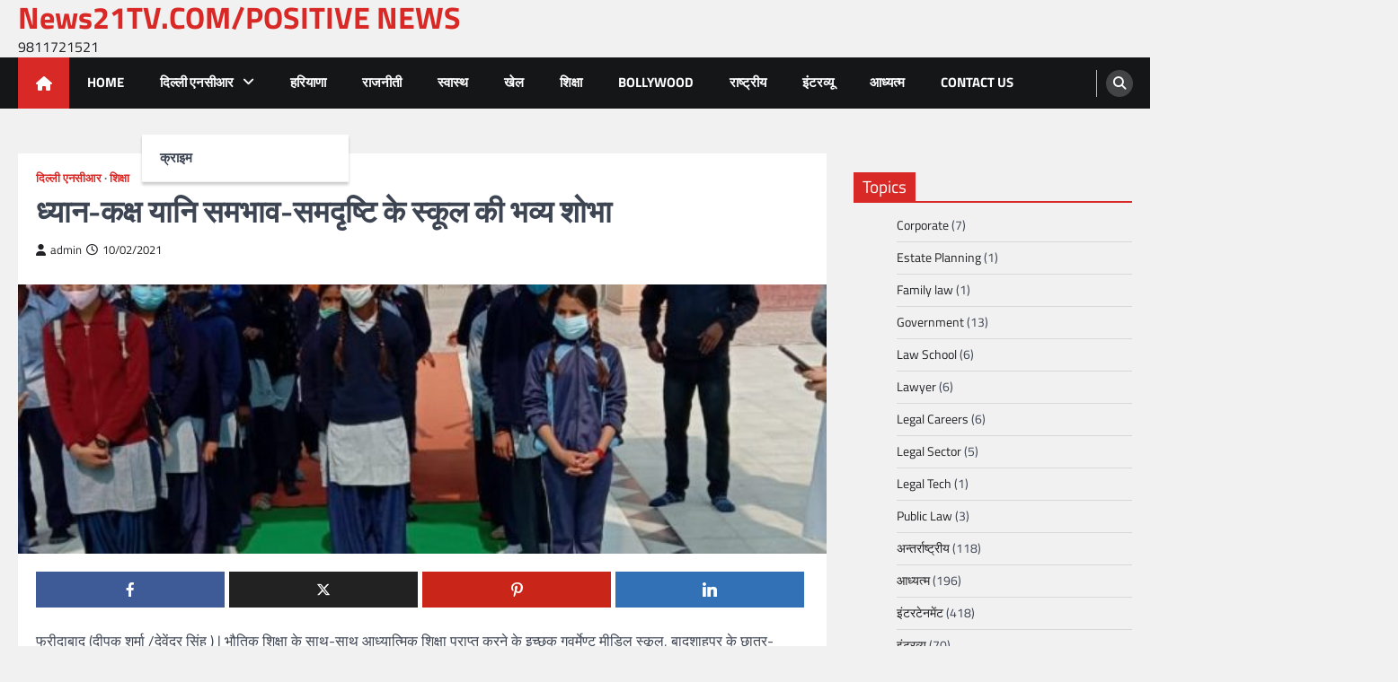

--- FILE ---
content_type: text/html; charset=UTF-8
request_url: https://news21tv.com/?p=10250
body_size: 14326
content:
<!doctype html>
<html lang="en-US">
<head>
	<meta charset="UTF-8">
	<meta name="viewport" content="width=device-width, initial-scale=1">
	<link rel="profile" href="https://gmpg.org/xfn/11">

	<meta name='robots' content='index, follow, max-image-preview:large, max-snippet:-1, max-video-preview:-1' />
	<style>img:is([sizes="auto" i], [sizes^="auto," i]) { contain-intrinsic-size: 3000px 1500px }</style>
	
	<!-- This site is optimized with the Yoast SEO plugin v22.9 - https://yoast.com/wordpress/plugins/seo/ -->
	<title>ध्यान-कक्ष यानि समभाव-समदृष्टि के स्कूल की भव्य शोभा - News21TV.COM/POSITIVE NEWS</title>
	<link rel="canonical" href="https://news21tv.com/?p=10250" />
	<meta property="og:locale" content="en_US" />
	<meta property="og:type" content="article" />
	<meta property="og:title" content="ध्यान-कक्ष यानि समभाव-समदृष्टि के स्कूल की भव्य शोभा - News21TV.COM/POSITIVE NEWS" />
	<meta property="og:description" content="FacebookXPinterestLinkedInफरीदाबाद (दीपक शर्मा /देवेंदर सिंह ) | भौतिक शिक्षा के साथ-साथ आध्यात्मिक शिक्षा प्राप्त करने के इच्छुक गवर्मेण्ट मीडिल स्कूल,&hellip;" />
	<meta property="og:url" content="https://news21tv.com/?p=10250" />
	<meta property="og:site_name" content="News21TV.COM/POSITIVE NEWS" />
	<meta property="article:published_time" content="2021-02-10T11:27:08+00:00" />
	<meta property="article:modified_time" content="2021-02-10T11:27:11+00:00" />
	<meta property="og:image" content="https://news21tv.com/wp-content/uploads/2021/02/PHOTO-2021-02-08-14-00-54.jpg" />
	<meta property="og:image:width" content="719" />
	<meta property="og:image:height" content="412" />
	<meta property="og:image:type" content="image/jpeg" />
	<meta name="author" content="admin" />
	<meta name="twitter:card" content="summary_large_image" />
	<meta name="twitter:label1" content="Written by" />
	<meta name="twitter:data1" content="admin" />
	<script type="application/ld+json" class="yoast-schema-graph">{"@context":"https://schema.org","@graph":[{"@type":"WebPage","@id":"https://news21tv.com/?p=10250","url":"https://news21tv.com/?p=10250","name":"ध्यान-कक्ष यानि समभाव-समदृष्टि के स्कूल की भव्य शोभा - News21TV.COM/POSITIVE NEWS","isPartOf":{"@id":"https://news21tv.com/#website"},"primaryImageOfPage":{"@id":"https://news21tv.com/?p=10250#primaryimage"},"image":{"@id":"https://news21tv.com/?p=10250#primaryimage"},"thumbnailUrl":"https://news21tv.com/wp-content/uploads/2021/02/PHOTO-2021-02-08-14-00-54.jpg","datePublished":"2021-02-10T11:27:08+00:00","dateModified":"2021-02-10T11:27:11+00:00","author":{"@id":"https://news21tv.com/#/schema/person/72f0184980725a26409edfd1a7f3dcfc"},"breadcrumb":{"@id":"https://news21tv.com/?p=10250#breadcrumb"},"inLanguage":"en-US","potentialAction":[{"@type":"ReadAction","target":["https://news21tv.com/?p=10250"]}]},{"@type":"ImageObject","inLanguage":"en-US","@id":"https://news21tv.com/?p=10250#primaryimage","url":"https://news21tv.com/wp-content/uploads/2021/02/PHOTO-2021-02-08-14-00-54.jpg","contentUrl":"https://news21tv.com/wp-content/uploads/2021/02/PHOTO-2021-02-08-14-00-54.jpg","width":719,"height":412},{"@type":"BreadcrumbList","@id":"https://news21tv.com/?p=10250#breadcrumb","itemListElement":[{"@type":"ListItem","position":1,"name":"Home","item":"https://news21tv.com/"},{"@type":"ListItem","position":2,"name":"Blog","item":"https://news21tv.com/?page_id=18810"},{"@type":"ListItem","position":3,"name":"ध्यान-कक्ष यानि समभाव-समदृष्टि के स्कूल की भव्य शोभा"}]},{"@type":"WebSite","@id":"https://news21tv.com/#website","url":"https://news21tv.com/","name":"News21TV.COM/POSITIVE NEWS","description":"9811721521","potentialAction":[{"@type":"SearchAction","target":{"@type":"EntryPoint","urlTemplate":"https://news21tv.com/?s={search_term_string}"},"query-input":"required name=search_term_string"}],"inLanguage":"en-US"},{"@type":"Person","@id":"https://news21tv.com/#/schema/person/72f0184980725a26409edfd1a7f3dcfc","name":"admin","image":{"@type":"ImageObject","inLanguage":"en-US","@id":"https://news21tv.com/#/schema/person/image/","url":"https://secure.gravatar.com/avatar/bad538920f423cbbb8ab5e40a48910838b997b769aad4a043807b8ff2804c6e6?s=96&d=mm&r=g","contentUrl":"https://secure.gravatar.com/avatar/bad538920f423cbbb8ab5e40a48910838b997b769aad4a043807b8ff2804c6e6?s=96&d=mm&r=g","caption":"admin"},"sameAs":["https://news21tv.com/version1"],"url":"https://news21tv.com/?author=1"}]}</script>
	<!-- / Yoast SEO plugin. -->


<link rel="alternate" type="application/rss+xml" title="News21TV.COM/POSITIVE NEWS &raquo; Feed" href="https://news21tv.com/?feed=rss2" />
<link rel="alternate" type="application/rss+xml" title="News21TV.COM/POSITIVE NEWS &raquo; Comments Feed" href="https://news21tv.com/?feed=comments-rss2" />
<link rel="alternate" type="application/rss+xml" title="News21TV.COM/POSITIVE NEWS &raquo; ध्यान-कक्ष यानि समभाव-समदृष्टि के स्कूल की भव्य शोभा Comments Feed" href="https://news21tv.com/?feed=rss2&#038;p=10250" />
<script>
window._wpemojiSettings = {"baseUrl":"https:\/\/s.w.org\/images\/core\/emoji\/16.0.1\/72x72\/","ext":".png","svgUrl":"https:\/\/s.w.org\/images\/core\/emoji\/16.0.1\/svg\/","svgExt":".svg","source":{"concatemoji":"https:\/\/news21tv.com\/wp-includes\/js\/wp-emoji-release.min.js?ver=6.8.3"}};
/*! This file is auto-generated */
!function(s,n){var o,i,e;function c(e){try{var t={supportTests:e,timestamp:(new Date).valueOf()};sessionStorage.setItem(o,JSON.stringify(t))}catch(e){}}function p(e,t,n){e.clearRect(0,0,e.canvas.width,e.canvas.height),e.fillText(t,0,0);var t=new Uint32Array(e.getImageData(0,0,e.canvas.width,e.canvas.height).data),a=(e.clearRect(0,0,e.canvas.width,e.canvas.height),e.fillText(n,0,0),new Uint32Array(e.getImageData(0,0,e.canvas.width,e.canvas.height).data));return t.every(function(e,t){return e===a[t]})}function u(e,t){e.clearRect(0,0,e.canvas.width,e.canvas.height),e.fillText(t,0,0);for(var n=e.getImageData(16,16,1,1),a=0;a<n.data.length;a++)if(0!==n.data[a])return!1;return!0}function f(e,t,n,a){switch(t){case"flag":return n(e,"\ud83c\udff3\ufe0f\u200d\u26a7\ufe0f","\ud83c\udff3\ufe0f\u200b\u26a7\ufe0f")?!1:!n(e,"\ud83c\udde8\ud83c\uddf6","\ud83c\udde8\u200b\ud83c\uddf6")&&!n(e,"\ud83c\udff4\udb40\udc67\udb40\udc62\udb40\udc65\udb40\udc6e\udb40\udc67\udb40\udc7f","\ud83c\udff4\u200b\udb40\udc67\u200b\udb40\udc62\u200b\udb40\udc65\u200b\udb40\udc6e\u200b\udb40\udc67\u200b\udb40\udc7f");case"emoji":return!a(e,"\ud83e\udedf")}return!1}function g(e,t,n,a){var r="undefined"!=typeof WorkerGlobalScope&&self instanceof WorkerGlobalScope?new OffscreenCanvas(300,150):s.createElement("canvas"),o=r.getContext("2d",{willReadFrequently:!0}),i=(o.textBaseline="top",o.font="600 32px Arial",{});return e.forEach(function(e){i[e]=t(o,e,n,a)}),i}function t(e){var t=s.createElement("script");t.src=e,t.defer=!0,s.head.appendChild(t)}"undefined"!=typeof Promise&&(o="wpEmojiSettingsSupports",i=["flag","emoji"],n.supports={everything:!0,everythingExceptFlag:!0},e=new Promise(function(e){s.addEventListener("DOMContentLoaded",e,{once:!0})}),new Promise(function(t){var n=function(){try{var e=JSON.parse(sessionStorage.getItem(o));if("object"==typeof e&&"number"==typeof e.timestamp&&(new Date).valueOf()<e.timestamp+604800&&"object"==typeof e.supportTests)return e.supportTests}catch(e){}return null}();if(!n){if("undefined"!=typeof Worker&&"undefined"!=typeof OffscreenCanvas&&"undefined"!=typeof URL&&URL.createObjectURL&&"undefined"!=typeof Blob)try{var e="postMessage("+g.toString()+"("+[JSON.stringify(i),f.toString(),p.toString(),u.toString()].join(",")+"));",a=new Blob([e],{type:"text/javascript"}),r=new Worker(URL.createObjectURL(a),{name:"wpTestEmojiSupports"});return void(r.onmessage=function(e){c(n=e.data),r.terminate(),t(n)})}catch(e){}c(n=g(i,f,p,u))}t(n)}).then(function(e){for(var t in e)n.supports[t]=e[t],n.supports.everything=n.supports.everything&&n.supports[t],"flag"!==t&&(n.supports.everythingExceptFlag=n.supports.everythingExceptFlag&&n.supports[t]);n.supports.everythingExceptFlag=n.supports.everythingExceptFlag&&!n.supports.flag,n.DOMReady=!1,n.readyCallback=function(){n.DOMReady=!0}}).then(function(){return e}).then(function(){var e;n.supports.everything||(n.readyCallback(),(e=n.source||{}).concatemoji?t(e.concatemoji):e.wpemoji&&e.twemoji&&(t(e.twemoji),t(e.wpemoji)))}))}((window,document),window._wpemojiSettings);
</script>
<style id='wp-emoji-styles-inline-css'>

	img.wp-smiley, img.emoji {
		display: inline !important;
		border: none !important;
		box-shadow: none !important;
		height: 1em !important;
		width: 1em !important;
		margin: 0 0.07em !important;
		vertical-align: -0.1em !important;
		background: none !important;
		padding: 0 !important;
	}
</style>
<link rel='stylesheet' id='wp-block-library-css' href='https://news21tv.com/wp-includes/css/dist/block-library/style.min.css?ver=6.8.3' media='all' />
<style id='wp-block-library-theme-inline-css'>
.wp-block-audio :where(figcaption){color:#555;font-size:13px;text-align:center}.is-dark-theme .wp-block-audio :where(figcaption){color:#ffffffa6}.wp-block-audio{margin:0 0 1em}.wp-block-code{border:1px solid #ccc;border-radius:4px;font-family:Menlo,Consolas,monaco,monospace;padding:.8em 1em}.wp-block-embed :where(figcaption){color:#555;font-size:13px;text-align:center}.is-dark-theme .wp-block-embed :where(figcaption){color:#ffffffa6}.wp-block-embed{margin:0 0 1em}.blocks-gallery-caption{color:#555;font-size:13px;text-align:center}.is-dark-theme .blocks-gallery-caption{color:#ffffffa6}:root :where(.wp-block-image figcaption){color:#555;font-size:13px;text-align:center}.is-dark-theme :root :where(.wp-block-image figcaption){color:#ffffffa6}.wp-block-image{margin:0 0 1em}.wp-block-pullquote{border-bottom:4px solid;border-top:4px solid;color:currentColor;margin-bottom:1.75em}.wp-block-pullquote cite,.wp-block-pullquote footer,.wp-block-pullquote__citation{color:currentColor;font-size:.8125em;font-style:normal;text-transform:uppercase}.wp-block-quote{border-left:.25em solid;margin:0 0 1.75em;padding-left:1em}.wp-block-quote cite,.wp-block-quote footer{color:currentColor;font-size:.8125em;font-style:normal;position:relative}.wp-block-quote:where(.has-text-align-right){border-left:none;border-right:.25em solid;padding-left:0;padding-right:1em}.wp-block-quote:where(.has-text-align-center){border:none;padding-left:0}.wp-block-quote.is-large,.wp-block-quote.is-style-large,.wp-block-quote:where(.is-style-plain){border:none}.wp-block-search .wp-block-search__label{font-weight:700}.wp-block-search__button{border:1px solid #ccc;padding:.375em .625em}:where(.wp-block-group.has-background){padding:1.25em 2.375em}.wp-block-separator.has-css-opacity{opacity:.4}.wp-block-separator{border:none;border-bottom:2px solid;margin-left:auto;margin-right:auto}.wp-block-separator.has-alpha-channel-opacity{opacity:1}.wp-block-separator:not(.is-style-wide):not(.is-style-dots){width:100px}.wp-block-separator.has-background:not(.is-style-dots){border-bottom:none;height:1px}.wp-block-separator.has-background:not(.is-style-wide):not(.is-style-dots){height:2px}.wp-block-table{margin:0 0 1em}.wp-block-table td,.wp-block-table th{word-break:normal}.wp-block-table :where(figcaption){color:#555;font-size:13px;text-align:center}.is-dark-theme .wp-block-table :where(figcaption){color:#ffffffa6}.wp-block-video :where(figcaption){color:#555;font-size:13px;text-align:center}.is-dark-theme .wp-block-video :where(figcaption){color:#ffffffa6}.wp-block-video{margin:0 0 1em}:root :where(.wp-block-template-part.has-background){margin-bottom:0;margin-top:0;padding:1.25em 2.375em}
</style>
<style id='classic-theme-styles-inline-css'>
/*! This file is auto-generated */
.wp-block-button__link{color:#fff;background-color:#32373c;border-radius:9999px;box-shadow:none;text-decoration:none;padding:calc(.667em + 2px) calc(1.333em + 2px);font-size:1.125em}.wp-block-file__button{background:#32373c;color:#fff;text-decoration:none}
</style>
<style id='global-styles-inline-css'>
:root{--wp--preset--aspect-ratio--square: 1;--wp--preset--aspect-ratio--4-3: 4/3;--wp--preset--aspect-ratio--3-4: 3/4;--wp--preset--aspect-ratio--3-2: 3/2;--wp--preset--aspect-ratio--2-3: 2/3;--wp--preset--aspect-ratio--16-9: 16/9;--wp--preset--aspect-ratio--9-16: 9/16;--wp--preset--color--black: #000000;--wp--preset--color--cyan-bluish-gray: #abb8c3;--wp--preset--color--white: #ffffff;--wp--preset--color--pale-pink: #f78da7;--wp--preset--color--vivid-red: #cf2e2e;--wp--preset--color--luminous-vivid-orange: #ff6900;--wp--preset--color--luminous-vivid-amber: #fcb900;--wp--preset--color--light-green-cyan: #7bdcb5;--wp--preset--color--vivid-green-cyan: #00d084;--wp--preset--color--pale-cyan-blue: #8ed1fc;--wp--preset--color--vivid-cyan-blue: #0693e3;--wp--preset--color--vivid-purple: #9b51e0;--wp--preset--gradient--vivid-cyan-blue-to-vivid-purple: linear-gradient(135deg,rgba(6,147,227,1) 0%,rgb(155,81,224) 100%);--wp--preset--gradient--light-green-cyan-to-vivid-green-cyan: linear-gradient(135deg,rgb(122,220,180) 0%,rgb(0,208,130) 100%);--wp--preset--gradient--luminous-vivid-amber-to-luminous-vivid-orange: linear-gradient(135deg,rgba(252,185,0,1) 0%,rgba(255,105,0,1) 100%);--wp--preset--gradient--luminous-vivid-orange-to-vivid-red: linear-gradient(135deg,rgba(255,105,0,1) 0%,rgb(207,46,46) 100%);--wp--preset--gradient--very-light-gray-to-cyan-bluish-gray: linear-gradient(135deg,rgb(238,238,238) 0%,rgb(169,184,195) 100%);--wp--preset--gradient--cool-to-warm-spectrum: linear-gradient(135deg,rgb(74,234,220) 0%,rgb(151,120,209) 20%,rgb(207,42,186) 40%,rgb(238,44,130) 60%,rgb(251,105,98) 80%,rgb(254,248,76) 100%);--wp--preset--gradient--blush-light-purple: linear-gradient(135deg,rgb(255,206,236) 0%,rgb(152,150,240) 100%);--wp--preset--gradient--blush-bordeaux: linear-gradient(135deg,rgb(254,205,165) 0%,rgb(254,45,45) 50%,rgb(107,0,62) 100%);--wp--preset--gradient--luminous-dusk: linear-gradient(135deg,rgb(255,203,112) 0%,rgb(199,81,192) 50%,rgb(65,88,208) 100%);--wp--preset--gradient--pale-ocean: linear-gradient(135deg,rgb(255,245,203) 0%,rgb(182,227,212) 50%,rgb(51,167,181) 100%);--wp--preset--gradient--electric-grass: linear-gradient(135deg,rgb(202,248,128) 0%,rgb(113,206,126) 100%);--wp--preset--gradient--midnight: linear-gradient(135deg,rgb(2,3,129) 0%,rgb(40,116,252) 100%);--wp--preset--font-size--small: 13px;--wp--preset--font-size--medium: 20px;--wp--preset--font-size--large: 36px;--wp--preset--font-size--x-large: 42px;--wp--preset--spacing--20: 0.44rem;--wp--preset--spacing--30: 0.67rem;--wp--preset--spacing--40: 1rem;--wp--preset--spacing--50: 1.5rem;--wp--preset--spacing--60: 2.25rem;--wp--preset--spacing--70: 3.38rem;--wp--preset--spacing--80: 5.06rem;--wp--preset--shadow--natural: 6px 6px 9px rgba(0, 0, 0, 0.2);--wp--preset--shadow--deep: 12px 12px 50px rgba(0, 0, 0, 0.4);--wp--preset--shadow--sharp: 6px 6px 0px rgba(0, 0, 0, 0.2);--wp--preset--shadow--outlined: 6px 6px 0px -3px rgba(255, 255, 255, 1), 6px 6px rgba(0, 0, 0, 1);--wp--preset--shadow--crisp: 6px 6px 0px rgba(0, 0, 0, 1);}:where(.is-layout-flex){gap: 0.5em;}:where(.is-layout-grid){gap: 0.5em;}body .is-layout-flex{display: flex;}.is-layout-flex{flex-wrap: wrap;align-items: center;}.is-layout-flex > :is(*, div){margin: 0;}body .is-layout-grid{display: grid;}.is-layout-grid > :is(*, div){margin: 0;}:where(.wp-block-columns.is-layout-flex){gap: 2em;}:where(.wp-block-columns.is-layout-grid){gap: 2em;}:where(.wp-block-post-template.is-layout-flex){gap: 1.25em;}:where(.wp-block-post-template.is-layout-grid){gap: 1.25em;}.has-black-color{color: var(--wp--preset--color--black) !important;}.has-cyan-bluish-gray-color{color: var(--wp--preset--color--cyan-bluish-gray) !important;}.has-white-color{color: var(--wp--preset--color--white) !important;}.has-pale-pink-color{color: var(--wp--preset--color--pale-pink) !important;}.has-vivid-red-color{color: var(--wp--preset--color--vivid-red) !important;}.has-luminous-vivid-orange-color{color: var(--wp--preset--color--luminous-vivid-orange) !important;}.has-luminous-vivid-amber-color{color: var(--wp--preset--color--luminous-vivid-amber) !important;}.has-light-green-cyan-color{color: var(--wp--preset--color--light-green-cyan) !important;}.has-vivid-green-cyan-color{color: var(--wp--preset--color--vivid-green-cyan) !important;}.has-pale-cyan-blue-color{color: var(--wp--preset--color--pale-cyan-blue) !important;}.has-vivid-cyan-blue-color{color: var(--wp--preset--color--vivid-cyan-blue) !important;}.has-vivid-purple-color{color: var(--wp--preset--color--vivid-purple) !important;}.has-black-background-color{background-color: var(--wp--preset--color--black) !important;}.has-cyan-bluish-gray-background-color{background-color: var(--wp--preset--color--cyan-bluish-gray) !important;}.has-white-background-color{background-color: var(--wp--preset--color--white) !important;}.has-pale-pink-background-color{background-color: var(--wp--preset--color--pale-pink) !important;}.has-vivid-red-background-color{background-color: var(--wp--preset--color--vivid-red) !important;}.has-luminous-vivid-orange-background-color{background-color: var(--wp--preset--color--luminous-vivid-orange) !important;}.has-luminous-vivid-amber-background-color{background-color: var(--wp--preset--color--luminous-vivid-amber) !important;}.has-light-green-cyan-background-color{background-color: var(--wp--preset--color--light-green-cyan) !important;}.has-vivid-green-cyan-background-color{background-color: var(--wp--preset--color--vivid-green-cyan) !important;}.has-pale-cyan-blue-background-color{background-color: var(--wp--preset--color--pale-cyan-blue) !important;}.has-vivid-cyan-blue-background-color{background-color: var(--wp--preset--color--vivid-cyan-blue) !important;}.has-vivid-purple-background-color{background-color: var(--wp--preset--color--vivid-purple) !important;}.has-black-border-color{border-color: var(--wp--preset--color--black) !important;}.has-cyan-bluish-gray-border-color{border-color: var(--wp--preset--color--cyan-bluish-gray) !important;}.has-white-border-color{border-color: var(--wp--preset--color--white) !important;}.has-pale-pink-border-color{border-color: var(--wp--preset--color--pale-pink) !important;}.has-vivid-red-border-color{border-color: var(--wp--preset--color--vivid-red) !important;}.has-luminous-vivid-orange-border-color{border-color: var(--wp--preset--color--luminous-vivid-orange) !important;}.has-luminous-vivid-amber-border-color{border-color: var(--wp--preset--color--luminous-vivid-amber) !important;}.has-light-green-cyan-border-color{border-color: var(--wp--preset--color--light-green-cyan) !important;}.has-vivid-green-cyan-border-color{border-color: var(--wp--preset--color--vivid-green-cyan) !important;}.has-pale-cyan-blue-border-color{border-color: var(--wp--preset--color--pale-cyan-blue) !important;}.has-vivid-cyan-blue-border-color{border-color: var(--wp--preset--color--vivid-cyan-blue) !important;}.has-vivid-purple-border-color{border-color: var(--wp--preset--color--vivid-purple) !important;}.has-vivid-cyan-blue-to-vivid-purple-gradient-background{background: var(--wp--preset--gradient--vivid-cyan-blue-to-vivid-purple) !important;}.has-light-green-cyan-to-vivid-green-cyan-gradient-background{background: var(--wp--preset--gradient--light-green-cyan-to-vivid-green-cyan) !important;}.has-luminous-vivid-amber-to-luminous-vivid-orange-gradient-background{background: var(--wp--preset--gradient--luminous-vivid-amber-to-luminous-vivid-orange) !important;}.has-luminous-vivid-orange-to-vivid-red-gradient-background{background: var(--wp--preset--gradient--luminous-vivid-orange-to-vivid-red) !important;}.has-very-light-gray-to-cyan-bluish-gray-gradient-background{background: var(--wp--preset--gradient--very-light-gray-to-cyan-bluish-gray) !important;}.has-cool-to-warm-spectrum-gradient-background{background: var(--wp--preset--gradient--cool-to-warm-spectrum) !important;}.has-blush-light-purple-gradient-background{background: var(--wp--preset--gradient--blush-light-purple) !important;}.has-blush-bordeaux-gradient-background{background: var(--wp--preset--gradient--blush-bordeaux) !important;}.has-luminous-dusk-gradient-background{background: var(--wp--preset--gradient--luminous-dusk) !important;}.has-pale-ocean-gradient-background{background: var(--wp--preset--gradient--pale-ocean) !important;}.has-electric-grass-gradient-background{background: var(--wp--preset--gradient--electric-grass) !important;}.has-midnight-gradient-background{background: var(--wp--preset--gradient--midnight) !important;}.has-small-font-size{font-size: var(--wp--preset--font-size--small) !important;}.has-medium-font-size{font-size: var(--wp--preset--font-size--medium) !important;}.has-large-font-size{font-size: var(--wp--preset--font-size--large) !important;}.has-x-large-font-size{font-size: var(--wp--preset--font-size--x-large) !important;}
:where(.wp-block-post-template.is-layout-flex){gap: 1.25em;}:where(.wp-block-post-template.is-layout-grid){gap: 1.25em;}
:where(.wp-block-columns.is-layout-flex){gap: 2em;}:where(.wp-block-columns.is-layout-grid){gap: 2em;}
:root :where(.wp-block-pullquote){font-size: 1.5em;line-height: 1.6;}
</style>
<link rel='stylesheet' id='contact-form-7-css' href='https://news21tv.com/wp-content/plugins/contact-form-7/includes/css/styles.css?ver=6.0' media='all' />
<link rel='stylesheet' id='mks_shortcodes_fntawsm_css-css' href='https://news21tv.com/wp-content/plugins/meks-flexible-shortcodes/css/font-awesome/css/font-awesome.min.css?ver=1.3.6' media='screen' />
<link rel='stylesheet' id='mks_shortcodes_simple_line_icons-css' href='https://news21tv.com/wp-content/plugins/meks-flexible-shortcodes/css/simple-line/simple-line-icons.css?ver=1.3.6' media='screen' />
<link rel='stylesheet' id='mks_shortcodes_css-css' href='https://news21tv.com/wp-content/plugins/meks-flexible-shortcodes/css/style.css?ver=1.3.6' media='screen' />
<link rel='stylesheet' id='legal-news-slick-style-css' href='https://news21tv.com/wp-content/themes/legal-news/assets/css/slick.min.css?ver=1.8.0' media='all' />
<link rel='stylesheet' id='legal-news-fontawesome-style-css' href='https://news21tv.com/wp-content/themes/legal-news/assets/css/fontawesome.min.css?ver=6.4.2' media='all' />
<link rel='stylesheet' id='legal-news-style-css' href='https://news21tv.com/wp-content/themes/legal-news/style.css?ver=1.3.4' media='all' />
<style id='legal-news-style-inline-css'>

    /* Color */
    :root {
        --primary-color: #d82926;
        --header-text-color: #d82926;
    }
    
    /* Typograhpy */
    :root {
        --font-heading: "Titillium Web", serif;
        --font-main: -apple-system, BlinkMacSystemFont,"Titillium Web", "Segoe UI", Roboto, Oxygen-Sans, Ubuntu, Cantarell, "Helvetica Neue", sans-serif;
    }

    body,
	button, input, select, optgroup, textarea {
        font-family: "Titillium Web", serif;
	}

	.site-title a {
        font-family: "Titillium Web", serif;
	}
    
	.site-description {
        font-family: "Titillium Web", serif;
	}
    
</style>
<link rel='stylesheet' id='legal-news-google-fonts-css' href='https://news21tv.com/wp-content/fonts/84800e5e1745c9fb36d0b3a5c122f3fb.css' media='all' />
<link rel='stylesheet' id='meks-ads-widget-css' href='https://news21tv.com/wp-content/plugins/meks-easy-ads-widget/css/style.css?ver=2.0.8' media='all' />
<link rel='stylesheet' id='meks_instagram-widget-styles-css' href='https://news21tv.com/wp-content/plugins/meks-easy-instagram-widget/css/widget.css?ver=6.8.3' media='all' />
<link rel='stylesheet' id='meks-flickr-widget-css' href='https://news21tv.com/wp-content/plugins/meks-simple-flickr-widget/css/style.css?ver=1.3' media='all' />
<link rel='stylesheet' id='meks-author-widget-css' href='https://news21tv.com/wp-content/plugins/meks-smart-author-widget/css/style.css?ver=1.1.4' media='all' />
<link rel='stylesheet' id='meks-social-widget-css' href='https://news21tv.com/wp-content/plugins/meks-smart-social-widget/css/style.css?ver=1.6.5' media='all' />
<link rel='stylesheet' id='meks-themeforest-widget-css' href='https://news21tv.com/wp-content/plugins/meks-themeforest-smart-widget/css/style.css?ver=1.5' media='all' />
<link rel='stylesheet' id='meks_ess-main-css' href='https://news21tv.com/wp-content/plugins/meks-easy-social-share/assets/css/main.css?ver=1.3' media='all' />
<link rel='stylesheet' id='wp_review-style-css' href='https://news21tv.com/wp-content/plugins/wp-review/public/css/wp-review.css?ver=5.3.5' media='all' />
<script src="https://news21tv.com/wp-includes/js/jquery/jquery.min.js?ver=3.7.1" id="jquery-core-js"></script>
<script src="https://news21tv.com/wp-includes/js/jquery/jquery-migrate.min.js?ver=3.4.1" id="jquery-migrate-js"></script>
<link rel="https://api.w.org/" href="https://news21tv.com/index.php?rest_route=/" /><link rel="alternate" title="JSON" type="application/json" href="https://news21tv.com/index.php?rest_route=/wp/v2/posts/10250" /><link rel="EditURI" type="application/rsd+xml" title="RSD" href="https://news21tv.com/xmlrpc.php?rsd" />
<meta name="generator" content="WordPress 6.8.3" />
<link rel='shortlink' href='https://news21tv.com/?p=10250' />
<link rel="alternate" title="oEmbed (JSON)" type="application/json+oembed" href="https://news21tv.com/index.php?rest_route=%2Foembed%2F1.0%2Fembed&#038;url=https%3A%2F%2Fnews21tv.com%2F%3Fp%3D10250" />
<link rel="alternate" title="oEmbed (XML)" type="text/xml+oembed" href="https://news21tv.com/index.php?rest_route=%2Foembed%2F1.0%2Fembed&#038;url=https%3A%2F%2Fnews21tv.com%2F%3Fp%3D10250&#038;format=xml" />
<meta name="generator" content="Redux 4.4.17" /><link rel="pingback" href="https://news21tv.com/xmlrpc.php">
<style type="text/css" id="breadcrumb-trail-css">.trail-items li::after {content: "/";}</style>
</head>

<body class="wp-singular post-template-default single single-post postid-10250 single-format-standard wp-embed-responsive wp-theme-legal-news light-theme right-sidebar">
<div id="page" class="site ascendoor-site-wrapper">
	<a class="skip-link screen-reader-text" href="#primary">Skip to content</a>
	<header id="masthead" class="site-header">
				<div class="middle-header-part " style="background-image: url('')">
			<div class="ascendoor-wrapper">
				<div class="middle-header-wrapper">
					<div class="site-branding">
												<div class="site-identity">
															<p class="site-title"><a href="https://news21tv.com/" rel="home">News21TV.COM/POSITIVE NEWS</a></p>
																<p class="site-description">9811721521</p>
														</div>
					</div><!-- .site-branding -->
									</div>
			</div>
		</div>
		<div class="bottom-header-part">
			<div class="ascendoor-wrapper">
				<div class="bottom-header-wrapper">
					<div class="navigation-part">
						<span class="ascendoor-home-icon">
							<a href="https://news21tv.com" aria-label="home icon">
								<i class="fa fa-home" aria-hidden="true"></i>
							</a>
						</span>
						<nav id="site-navigation" class="main-navigation">
							<button class="menu-toggle" aria-controls="primary-menu" aria-expanded="false" aria-label="menu toggle">
								<span></span>
								<span></span>
								<span></span>
							</button>
							<div class="main-navigation-links">
								<div class="menu-main-menu-container"><ul id="menu-main-menu" class="menu"><li id="menu-item-14" class="color-1 menu-item menu-item-type-custom menu-item-object-custom menu-item-14"><a href="http://www.news21tv.com">Home</a></li>
<li id="menu-item-215" class="menu-item menu-item-type-taxonomy menu-item-object-category current-post-ancestor current-menu-parent current-post-parent menu-item-has-children menu-item-215"><a href="https://news21tv.com/?cat=1">दिल्ली एनसीआर</a>
<ul class="sub-menu">
	<li id="menu-item-216" class="menu-item menu-item-type-taxonomy menu-item-object-category menu-item-216"><a href="https://news21tv.com/?cat=20">क्राइम</a></li>
</ul>
</li>
<li id="menu-item-235" class="menu-item menu-item-type-taxonomy menu-item-object-category menu-item-235"><a href="https://news21tv.com/?cat=24">हरियाणा</a></li>
<li id="menu-item-228" class="menu-item menu-item-type-taxonomy menu-item-object-category menu-item-228"><a href="https://news21tv.com/?cat=29">राजनीती</a></li>
<li id="menu-item-224" class="menu-item menu-item-type-taxonomy menu-item-object-category menu-item-224"><a href="https://news21tv.com/?cat=4">स्वास्थ</a></li>
<li id="menu-item-234" class="menu-item menu-item-type-taxonomy menu-item-object-category menu-item-234"><a href="https://news21tv.com/?cat=7">खेल</a></li>
<li id="menu-item-221" class="menu-item menu-item-type-taxonomy menu-item-object-category current-post-ancestor current-menu-parent current-post-parent menu-item-221"><a href="https://news21tv.com/?cat=30">शिक्षा</a></li>
<li id="menu-item-222" class="menu-item menu-item-type-taxonomy menu-item-object-category menu-item-222"><a href="https://news21tv.com/?cat=31">Bollywood</a></li>
<li id="menu-item-227" class="menu-item menu-item-type-taxonomy menu-item-object-category menu-item-227"><a href="https://news21tv.com/?cat=32">राष्ट्रीय</a></li>
<li id="menu-item-232" class="menu-item menu-item-type-taxonomy menu-item-object-category menu-item-232"><a href="https://news21tv.com/?cat=35">इंटरव्यू</a></li>
<li id="menu-item-496" class="menu-item menu-item-type-taxonomy menu-item-object-category menu-item-496"><a href="https://news21tv.com/?cat=117">आध्यत्म</a></li>
<li id="menu-item-308" class="menu-item menu-item-type-post_type menu-item-object-page menu-item-308"><a href="https://news21tv.com/?page_id=306">Contact us</a></li>
</ul></div>							</div>
						</nav><!-- #site-navigation -->
					</div>
					<div class="bottom-header-right-part">
						<div class="header-search">
							<div class="header-search-wrap">
								<a href="#" title="Search" class="header-search-icon" aria-label="search">
									<i class="fa fa-search"></i>
								</a>
								<div class="header-search-form">
									<form role="search" method="get" class="search-form" action="https://news21tv.com/">
				<label>
					<span class="screen-reader-text">Search for:</span>
					<input type="search" class="search-field" placeholder="Search &hellip;" value="" name="s" />
				</label>
				<input type="submit" class="search-submit" value="Search" />
			</form>								</div>
							</div>
						</div>
					</div>
				</div>
			</div>
		</div>
	</header><!-- #masthead -->

			<div id="content" class="site-content">
			<div class="ascendoor-wrapper">
				<div class="ascendoor-page">
	<main id="primary" class="site-main">

	
<article id="post-10250" class="post-10250 post type-post status-publish format-standard has-post-thumbnail hentry category-1 category-30">
	<div class="mag-post-single">
		<div class="mag-post-detail">
			<div class="mag-post-category">
				<a href="https://news21tv.com/?cat=1">दिल्ली एनसीआर</a><a href="https://news21tv.com/?cat=30">शिक्षा</a>			</div>
			<header class="entry-header">
				<h1 class="entry-title">ध्यान-कक्ष यानि समभाव-समदृष्टि के स्कूल की भव्य शोभा</h1>					<div class="mag-post-meta">
						<span class="post-author"> <a class="url fn n" href="https://news21tv.com/?author=1"><i class="fas fa-user"></i>admin</a></span><span class="post-date"><a href="https://news21tv.com/?p=10250" rel="bookmark"><i class="far fa-clock"></i><time class="entry-date published" datetime="2021-02-10T11:27:08+00:00">10/02/2021</time><time class="updated" datetime="2021-02-10T11:27:11+00:00">10/02/2021</time></a></span>					</div>
							</header><!-- .entry-header -->
		</div>
		
			<div class="post-thumbnail">
				<img width="600" height="200" src="https://news21tv.com/wp-content/uploads/2021/02/PHOTO-2021-02-08-14-00-54-600x200.jpg" class="attachment-post-thumbnail size-post-thumbnail wp-post-image" alt="" decoding="async" fetchpriority="high" />			</div><!-- .post-thumbnail -->

				<div class="entry-content">
			<div class="meks_ess layout-1-1 rectangle no-labels solid"><a href="#" class="meks_ess-item socicon-facebook" data-url="http://www.facebook.com/sharer/sharer.php?u=https%3A%2F%2Fnews21tv.com%2F%3Fp%3D10250&amp;t=%E0%A4%A7%E0%A5%8D%E0%A4%AF%E0%A4%BE%E0%A4%A8-%E0%A4%95%E0%A4%95%E0%A5%8D%E0%A4%B7%20%E0%A4%AF%E0%A4%BE%E0%A4%A8%E0%A4%BF%20%E0%A4%B8%E0%A4%AE%E0%A4%AD%E0%A4%BE%E0%A4%B5-%E0%A4%B8%E0%A4%AE%E0%A4%A6%E0%A5%83%E0%A4%B7%E0%A5%8D%E0%A4%9F%E0%A4%BF%20%E0%A4%95%E0%A5%87%20%E0%A4%B8%E0%A5%8D%E0%A4%95%E0%A5%82%E0%A4%B2%20%E0%A4%95%E0%A5%80%20%E0%A4%AD%E0%A4%B5%E0%A5%8D%E0%A4%AF%20%E0%A4%B6%E0%A5%8B%E0%A4%AD%E0%A4%BE"><span>Facebook</span></a><a href="#" class="meks_ess-item socicon-twitter" data-url="http://twitter.com/intent/tweet?url=https%3A%2F%2Fnews21tv.com%2F%3Fp%3D10250&amp;text=%E0%A4%A7%E0%A5%8D%E0%A4%AF%E0%A4%BE%E0%A4%A8-%E0%A4%95%E0%A4%95%E0%A5%8D%E0%A4%B7%20%E0%A4%AF%E0%A4%BE%E0%A4%A8%E0%A4%BF%20%E0%A4%B8%E0%A4%AE%E0%A4%AD%E0%A4%BE%E0%A4%B5-%E0%A4%B8%E0%A4%AE%E0%A4%A6%E0%A5%83%E0%A4%B7%E0%A5%8D%E0%A4%9F%E0%A4%BF%20%E0%A4%95%E0%A5%87%20%E0%A4%B8%E0%A5%8D%E0%A4%95%E0%A5%82%E0%A4%B2%20%E0%A4%95%E0%A5%80%20%E0%A4%AD%E0%A4%B5%E0%A5%8D%E0%A4%AF%20%E0%A4%B6%E0%A5%8B%E0%A4%AD%E0%A4%BE"><span>X</span></a><a href="#" class="meks_ess-item socicon-pinterest" data-url="http://pinterest.com/pin/create/button/?url=https%3A%2F%2Fnews21tv.com%2F%3Fp%3D10250&amp;media=https%3A%2F%2Fnews21tv.com%2Fwp-content%2Fuploads%2F2021%2F02%2FPHOTO-2021-02-08-14-00-54.jpg&amp;description=%E0%A4%A7%E0%A5%8D%E0%A4%AF%E0%A4%BE%E0%A4%A8-%E0%A4%95%E0%A4%95%E0%A5%8D%E0%A4%B7%20%E0%A4%AF%E0%A4%BE%E0%A4%A8%E0%A4%BF%20%E0%A4%B8%E0%A4%AE%E0%A4%AD%E0%A4%BE%E0%A4%B5-%E0%A4%B8%E0%A4%AE%E0%A4%A6%E0%A5%83%E0%A4%B7%E0%A5%8D%E0%A4%9F%E0%A4%BF%20%E0%A4%95%E0%A5%87%20%E0%A4%B8%E0%A5%8D%E0%A4%95%E0%A5%82%E0%A4%B2%20%E0%A4%95%E0%A5%80%20%E0%A4%AD%E0%A4%B5%E0%A5%8D%E0%A4%AF%20%E0%A4%B6%E0%A5%8B%E0%A4%AD%E0%A4%BE"><span>Pinterest</span></a><a href="#" class="meks_ess-item socicon-linkedin" data-url="https://www.linkedin.com/cws/share?url=https%3A%2F%2Fnews21tv.com%2F%3Fp%3D10250"><span>LinkedIn</span></a></div>
<p>फरीदाबाद (दीपक शर्मा /देवेंदर सिंह ) | भौतिक शिक्षा के साथ-साथ आध्यात्मिक शिक्षा प्राप्त करने के इच्छुक गवर्मेण्ट मीडिल स्कूल, बादशाहपुर के छात्र-छात्राएँ आज अपने प्रधानाचार्य आजाद सिंह व अन्य सहयोगी अध्यापकों यथा मंजू गुप्ता, जावेद , राजकुमार व सुंदर सिंह सहित फऱीदाबाद, ग्राम भूपानी स्थित, प्रमुख दर्शनीय स्थल, ध्यान-कक्ष यानि समभाव-समदृष्टि के स्कूल की भव्य शोभा देखने वसुन्धरा परिसर पहुँचे। वसुन्धरा परिसर के द्वार से कतारों में आती विद्यार्थियों की यह पंक्तियाँ देखते ही बनती थी।उपस्थित बच्चों को इस कैमपस के मु2य आकर्षण केन्द्र भव्य ध्यान-कक्ष की शोभा व निर्मित बनावट की महत्ता से परिचित कराते हुए साथ-साथ यह भी बताया गया कि यह एकता का प्रतीक ध्यान-कक्ष सतयुग की पहचान है व मानवता का स्वाभिमान है। अत: एकता में बने रहने हेतु हमारे लिए इंसानियत को अपनाना व उसी अनुसार व्यवहार करना आवश्यक है। ऐसा सुनिश्चित करना ही मानव धर्म पर डटे रहने की बात है। उन्हें कहा गया कि जो इंसान अपने इस निज धर्म पर निर्विकारता से मजबूत बना रह पाता है उसी का ही नैतिक स्तर महान होता है और वह सदाचार का प्रतीक इंसान ही इस जगत के उद्धार हेतु कुछ कर पाता है। आगे बच्चों को यह भी बताया गया कि निज धर्म पर सुदृढ़ बने रहने पर ही मन शांत रह सकता है और मन की शांति ही एक इंसान को धीरता से जीवन पथ पर उन्नति करने की योग्यता प्रदान करती है। तभी तो वह प्राणी अपने व सबके प्रति जीवन कत्र्तव्य सर्वहित को ध्यान में रखते हुए कुशलता व सहजता से निभा पाता है। आगे कहा गया कि सब बच्चे ऐसे ही बने इस हेतु आओ सब मिलकर ईश्वर से ऐसी शांति व शक्ति प्रदान करने की प्रार्थना करें जिससे हमारे अन्दर आत्मिक बल का वर्धन हो और हम पराक्रमी एक अच्छे व नेक इंसान की तरह जीवन जीने के योग्य बन सके। इसके पश्चात् सबने हाथ जोड़ कर यह प्रार्थना की</p>
		</div><!-- .entry-content -->
	</div>

	<footer class="entry-footer">
			</footer><!-- .entry-footer -->
</article><!-- #post-10250 -->

	<nav class="navigation post-navigation" aria-label="Posts">
		<h2 class="screen-reader-text">Post navigation</h2>
		<div class="nav-links"><div class="nav-previous"><a href="https://news21tv.com/?p=10246" rel="prev"><span>&#10229;</span> <span class="nav-title">यूर्नाटेड़ प्राईवेट स्कूल एसोसिएशन द्वारा डबुआ कालोनी स्थित पी.पी. कान्वेंट स्कूल में एक सभा का आयोजन किया गया</span></a></div><div class="nav-next"><a href="https://news21tv.com/?p=10254" rel="next"><span class="nav-title">जिला व राज्य स्तर पर बेहतरीन कार्य करने वाले सर्वश्रेष्ठ युवा व युवा संगठन को पुरस्कृत करने के लिए आवेदन आमंत्रित : यशपाल</span> <span>&#10230;</span></a></div></div>
	</nav>				<div class="related-posts">
					<h2>Related Posts</h2>
					<div class="magazine-archive-layout grid-layout grid-column-3">
													<article id="post-3031" class="post-3031 post type-post status-publish format-standard has-post-thumbnail hentry category-1 category-30 category-4 tag-915">
								<div class="mag-post-single">
									<div class="mag-post-img">
										
			<div class="post-thumbnail">
				<img width="1500" height="1000" src="https://news21tv.com/wp-content/uploads/2018/05/Mr.-Gaurav-Antil-Joint-Commissioner-MCG-Gurugram-interacting-with-doctors-.jpg" class="attachment-post-thumbnail size-post-thumbnail wp-post-image" alt="" decoding="async" srcset="https://news21tv.com/wp-content/uploads/2018/05/Mr.-Gaurav-Antil-Joint-Commissioner-MCG-Gurugram-interacting-with-doctors-.jpg 1500w, https://news21tv.com/wp-content/uploads/2018/05/Mr.-Gaurav-Antil-Joint-Commissioner-MCG-Gurugram-interacting-with-doctors--400x267.jpg 400w, https://news21tv.com/wp-content/uploads/2018/05/Mr.-Gaurav-Antil-Joint-Commissioner-MCG-Gurugram-interacting-with-doctors--768x512.jpg 768w, https://news21tv.com/wp-content/uploads/2018/05/Mr.-Gaurav-Antil-Joint-Commissioner-MCG-Gurugram-interacting-with-doctors--1024x683.jpg 1024w" sizes="(max-width: 1500px) 100vw, 1500px" />			</div><!-- .post-thumbnail -->

											</div>
									<div class="mag-post-detail">
										<h5 class="entry-title mag-post-title"><a href="https://news21tv.com/?p=3031" rel="bookmark">ब्लू बेल्स मॉडल स्कूल में खसरा और रूबेला टीकाकरण कार्यक्रम का हुआ आयोजन</a></h5>										<div class="mag-post-excerpt">
											<p>गुरुग्राम( विनोद वैष्णव )  : ब्लू बेल्स माडल स्कूल, सेक्टर -4 द्वारा आयोजित एक अभियान में खसरा और रूबेला के लिए 600 से अधिक छात्रों&hellip;</p>
										</div><!-- .entry-content -->
									</div>
								</div>
							</article>
														<article id="post-16149" class="post-16149 post type-post status-publish format-standard hentry category-1">
								<div class="mag-post-single">
									<div class="mag-post-img">
																			</div>
									<div class="mag-post-detail">
										<h5 class="entry-title mag-post-title"><a href="https://news21tv.com/?p=16149" rel="bookmark">डीपीएस ग्रेफा ने मनाया 10 वर्ष पूरे होने का जश्र</a></h5>										<div class="mag-post-excerpt">
											<p>फरीदाबाद (विनोद वैष्णव) : डीपीएस ग्रेटर फरीदाबाद के सफलतापूर्वक 10 वर्ष पूरे होने का जश्र धूमधाम से मनाया गया। इस&hellip;</p>
										</div><!-- .entry-content -->
									</div>
								</div>
							</article>
														<article id="post-819" class="post-819 post type-post status-publish format-standard has-post-thumbnail hentry category-20 category-1 category-30 tag-221">
								<div class="mag-post-single">
									<div class="mag-post-img">
										
			<div class="post-thumbnail">
				<img width="416" height="312" src="https://news21tv.com/wp-content/uploads/2018/01/IMG_20180119_134116.jpg" class="attachment-post-thumbnail size-post-thumbnail wp-post-image" alt="" decoding="async" srcset="https://news21tv.com/wp-content/uploads/2018/01/IMG_20180119_134116.jpg 416w, https://news21tv.com/wp-content/uploads/2018/01/IMG_20180119_134116-300x225.jpg 300w, https://news21tv.com/wp-content/uploads/2018/01/IMG_20180119_134116-100x75.jpg 100w" sizes="(max-width: 416px) 100vw, 416px" />			</div><!-- .post-thumbnail -->

											</div>
									<div class="mag-post-detail">
										<h5 class="entry-title mag-post-title"><a href="https://news21tv.com/?p=819" rel="bookmark">आर टी ए जितेंद्र दहिया जी के नेतृत्व में सड़क सुरक्षा के नोडल अधिकारी डॉक्टर एम पी सिंह ने राजकीय बालिका वरिष्ठ माध्यमिक विद्यालय में सड़क सुरक्षा सप्ताह के तहत कार्यशाला का आयोजन किया</a></h5>										<div class="mag-post-excerpt">
											<p>Vinod Vaishnav |आर टी ए जितेंद्र दहिया जी के नेतृत्व में सड़क सुरक्षा के नोडल अधिकारी डॉक्टर एम पी सिंह&hellip;</p>
										</div><!-- .entry-content -->
									</div>
								</div>
							</article>
												</div>
				</div>
				
<div id="comments" class="comments-area">

		<div id="respond" class="comment-respond">
		<h3 id="reply-title" class="comment-reply-title">Leave a Reply <small><a rel="nofollow" id="cancel-comment-reply-link" href="/?p=10250#respond" style="display:none;">Cancel reply</a></small></h3><form action="https://news21tv.com/wp-comments-post.php" method="post" id="commentform" class="comment-form"><p class="comment-notes"><span id="email-notes">Your email address will not be published.</span> <span class="required-field-message">Required fields are marked <span class="required">*</span></span></p><p class="comment-form-comment"><label for="comment">Comment <span class="required">*</span></label> <textarea id="comment" name="comment" cols="45" rows="8" maxlength="65525" required></textarea></p><p class="comment-form-author"><label for="author">Name <span class="required">*</span></label> <input id="author" name="author" type="text" value="" size="30" maxlength="245" autocomplete="name" required /></p>
<p class="comment-form-email"><label for="email">Email <span class="required">*</span></label> <input id="email" name="email" type="email" value="" size="30" maxlength="100" aria-describedby="email-notes" autocomplete="email" required /></p>
<p class="comment-form-url"><label for="url">Website</label> <input id="url" name="url" type="url" value="" size="30" maxlength="200" autocomplete="url" /></p>
<p class="comment-form-cookies-consent"><input id="wp-comment-cookies-consent" name="wp-comment-cookies-consent" type="checkbox" value="yes" /> <label for="wp-comment-cookies-consent">Save my name, email, and website in this browser for the next time I comment.</label></p>
<p class="form-submit"><input name="submit" type="submit" id="submit" class="submit" value="Post Comment" /> <input type='hidden' name='comment_post_ID' value='10250' id='comment_post_ID' />
<input type='hidden' name='comment_parent' id='comment_parent' value='0' />
</p></form>	</div><!-- #respond -->
	
</div><!-- #comments -->

	</main><!-- #main -->
	
<aside id="secondary" class="widget-area">
	<section id="categories-3" class="widget widget_categories"><h2 class="widget-title"><span>Topics</span></h2>
			<ul>
					<li class="cat-item cat-item-1876"><a href="https://news21tv.com/?cat=1876">Corporate</a> (7)
</li>
	<li class="cat-item cat-item-1877"><a href="https://news21tv.com/?cat=1877">Estate Planning</a> (1)
</li>
	<li class="cat-item cat-item-1878"><a href="https://news21tv.com/?cat=1878">Family law</a> (1)
</li>
	<li class="cat-item cat-item-1879"><a href="https://news21tv.com/?cat=1879">Government</a> (13)
</li>
	<li class="cat-item cat-item-1881"><a href="https://news21tv.com/?cat=1881">Law School</a> (6)
</li>
	<li class="cat-item cat-item-1882"><a href="https://news21tv.com/?cat=1882">Lawyer</a> (6)
</li>
	<li class="cat-item cat-item-1883"><a href="https://news21tv.com/?cat=1883">Legal Careers</a> (6)
</li>
	<li class="cat-item cat-item-1884"><a href="https://news21tv.com/?cat=1884">Legal Sector</a> (5)
</li>
	<li class="cat-item cat-item-1885"><a href="https://news21tv.com/?cat=1885">Legal Tech</a> (1)
</li>
	<li class="cat-item cat-item-1886"><a href="https://news21tv.com/?cat=1886">Public Law</a> (3)
</li>
	<li class="cat-item cat-item-33"><a href="https://news21tv.com/?cat=33">अन्तर्राष्ट्रीय</a> (118)
</li>
	<li class="cat-item cat-item-117"><a href="https://news21tv.com/?cat=117">आध्यत्म</a> (196)
</li>
	<li class="cat-item cat-item-31"><a href="https://news21tv.com/?cat=31">इंटरटेनमेंट</a> (418)
</li>
	<li class="cat-item cat-item-35"><a href="https://news21tv.com/?cat=35">इंटरव्यू</a> (70)
</li>
	<li class="cat-item cat-item-20"><a href="https://news21tv.com/?cat=20">क्राइम</a> (235)
</li>
	<li class="cat-item cat-item-7"><a href="https://news21tv.com/?cat=7">खेल</a> (230)
</li>
	<li class="cat-item cat-item-1"><a href="https://news21tv.com/?cat=1">दिल्ली एनसीआर</a> (4,180)
</li>
	<li class="cat-item cat-item-38"><a href="https://news21tv.com/?cat=38">प्रेस वार्ता</a> (482)
</li>
	<li class="cat-item cat-item-29"><a href="https://news21tv.com/?cat=29">राजनीती</a> (898)
</li>
	<li class="cat-item cat-item-32"><a href="https://news21tv.com/?cat=32">राष्ट्रीय</a> (137)
</li>
	<li class="cat-item cat-item-2"><a href="https://news21tv.com/?cat=2">व्यापार</a> (193)
</li>
	<li class="cat-item cat-item-30"><a href="https://news21tv.com/?cat=30">शिक्षा</a> (1,044)
</li>
	<li class="cat-item cat-item-6"><a href="https://news21tv.com/?cat=6">समाज</a> (558)
</li>
	<li class="cat-item cat-item-4"><a href="https://news21tv.com/?cat=4">स्वास्थ</a> (315)
</li>
	<li class="cat-item cat-item-24"><a href="https://news21tv.com/?cat=24">हरियाणा</a> (433)
</li>
			</ul>

			</section><section id="mks_ads_widget-1" class="widget mks_ads_widget">			
					
						
			
			<ul class="mks_adswidget_ul small">
	     			     				     						     		<li data-showind="0">
			     			<a href="" target="_blank" >
			     				<img loading="lazy" src="https://news21tv.com/wp-content/uploads/2021/08/kl.jpg" alt="kl.jpg" style="width:125px; height:125px;" width="125"  height="125"/>
			     			</a>
			     		</li>
		     			     			     			    	</ul>
	    
	    	  
	  		  
    	
		</section><section id="text-3" class="widget widget_text"><h2 class="widget-title"><span>News 21TV</span></h2>			<div class="textwidget"><p>Stay updated with <strong>News21TV</strong>, your trusted source for the latest news in Delhi-NCR. From breaking headlines to in-depth coverage, we bring you real-time updates on politics, events, and more—delivered with accuracy and speed.</p>
</div>
		</section><section id="block-2" class="widget widget_block widget_search"><form role="search" method="get" action="https://news21tv.com/" class="wp-block-search__button-outside wp-block-search__text-button wp-block-search"    ><label class="wp-block-search__label" for="wp-block-search__input-1" >Search</label><div class="wp-block-search__inside-wrapper " ><input class="wp-block-search__input" id="wp-block-search__input-1" placeholder="" value="" type="search" name="s" required /><button aria-label="Search" class="wp-block-search__button wp-element-button" type="submit" >Search</button></div></form></section></aside><!-- #secondary -->
</div>
</div>
</div><!-- #content -->

<footer id="colophon" class="site-footer">
		<div class="site-footer-top">
		<div class="ascendoor-wrapper">
			<div class="footer-widgets-wrapper"> 
				<div class="footer-widget-single">
									</div>
				<div class="footer-widget-single">
									</div>
				<div class="footer-widget-single">
					<section id="legal_news_posts_carousel_widget-4" class="widget ascendoor-widget magazine-post-carousel-section">				<div class="section-header">
					<h6 class="widget-title"><span>Trending</span></h6>				</div>
							<div class="magazine-section-body">
				<div class="magazine-post-carousel-section-wrapper post-carousel magazine-carousel-slider-navigation">
												<div class="carousel-item">
								<div class="mag-post-single has-image">
									<div class="mag-post-img">
										<a href="https://news21tv.com/?p=20386" aria-label="डीएवी शताब्दी में &#8216;AI का उपयोग&#8217; पर कार्यशाला का आयोजन">
											<img width="2560" height="1920" src="https://news21tv.com/wp-content/uploads/2026/01/WhatsApp-Image-2026-01-20-at-14.07.33-1-scaled.jpeg" class="attachment-post-thumbnail size-post-thumbnail wp-post-image" alt="" decoding="async" loading="lazy" srcset="https://news21tv.com/wp-content/uploads/2026/01/WhatsApp-Image-2026-01-20-at-14.07.33-1-scaled.jpeg 2560w, https://news21tv.com/wp-content/uploads/2026/01/WhatsApp-Image-2026-01-20-at-14.07.33-1-300x225.jpeg 300w, https://news21tv.com/wp-content/uploads/2026/01/WhatsApp-Image-2026-01-20-at-14.07.33-1-1024x768.jpeg 1024w, https://news21tv.com/wp-content/uploads/2026/01/WhatsApp-Image-2026-01-20-at-14.07.33-1-768x576.jpeg 768w, https://news21tv.com/wp-content/uploads/2026/01/WhatsApp-Image-2026-01-20-at-14.07.33-1-1536x1152.jpeg 1536w, https://news21tv.com/wp-content/uploads/2026/01/WhatsApp-Image-2026-01-20-at-14.07.33-1-2048x1536.jpeg 2048w" sizes="auto, (max-width: 2560px) 100vw, 2560px" />										</a>
									</div>
									<div class="mag-post-detail">
										<div class="mag-post-category">
											<a href="https://news21tv.com/?cat=1">दिल्ली एनसीआर</a>										</div>
										<h4 class="mag-post-title">
											<a href="https://news21tv.com/?p=20386" aria-label="डीएवी शताब्दी में &#8216;AI का उपयोग&#8217; पर कार्यशाला का आयोजन">डीएवी शताब्दी में &#8216;AI का उपयोग&#8217; पर कार्यशाला का आयोजन</a>
										</h4>
										<div class="mag-post-meta">
											<span class="post-author"> <a class="url fn n" href="https://news21tv.com/?author=1"><i class="fas fa-user"></i>admin</a></span><span class="post-date"><a href="https://news21tv.com/?p=20386" rel="bookmark"><i class="far fa-clock"></i><time class="entry-date published" datetime="2 days ago">2 days ago</time><time class="updated" datetime="2 days ago">2 days ago</time></a></span>										</div>
									</div>
								</div>
							</div>
														<div class="carousel-item">
								<div class="mag-post-single has-image">
									<div class="mag-post-img">
										<a href="https://news21tv.com/?p=20382" aria-label="कानूनी जागरूकता कार्यक्रम के साथ राष्ट्रीय युवा दिवस मनाया">
											<img width="1280" height="788" src="https://news21tv.com/wp-content/uploads/2026/01/WhatsApp-Image-2026-01-14-at-14.07.56.jpeg" class="attachment-post-thumbnail size-post-thumbnail wp-post-image" alt="" decoding="async" loading="lazy" srcset="https://news21tv.com/wp-content/uploads/2026/01/WhatsApp-Image-2026-01-14-at-14.07.56.jpeg 1280w, https://news21tv.com/wp-content/uploads/2026/01/WhatsApp-Image-2026-01-14-at-14.07.56-300x185.jpeg 300w, https://news21tv.com/wp-content/uploads/2026/01/WhatsApp-Image-2026-01-14-at-14.07.56-1024x630.jpeg 1024w, https://news21tv.com/wp-content/uploads/2026/01/WhatsApp-Image-2026-01-14-at-14.07.56-768x473.jpeg 768w" sizes="auto, (max-width: 1280px) 100vw, 1280px" />										</a>
									</div>
									<div class="mag-post-detail">
										<div class="mag-post-category">
											<a href="https://news21tv.com/?cat=1">दिल्ली एनसीआर</a>										</div>
										<h4 class="mag-post-title">
											<a href="https://news21tv.com/?p=20382" aria-label="कानूनी जागरूकता कार्यक्रम के साथ राष्ट्रीय युवा दिवस मनाया">कानूनी जागरूकता कार्यक्रम के साथ राष्ट्रीय युवा दिवस मनाया</a>
										</h4>
										<div class="mag-post-meta">
											<span class="post-author"> <a class="url fn n" href="https://news21tv.com/?author=1"><i class="fas fa-user"></i>admin</a></span><span class="post-date"><a href="https://news21tv.com/?p=20382" rel="bookmark"><i class="far fa-clock"></i><time class="entry-date published" datetime="1 week ago">1 week ago</time><time class="updated" datetime="1 week ago">1 week ago</time></a></span>										</div>
									</div>
								</div>
							</div>
														<div class="carousel-item">
								<div class="mag-post-single has-image">
									<div class="mag-post-img">
										<a href="https://news21tv.com/?p=20377" aria-label="प्रोजेक्ट निमाया : डीएवी शताब्दी में &#8216;हरियाणा का GenAI रेडी नारी&#8217; प्रोग्राम का शुभारंभ">
											<img width="1280" height="959" src="https://news21tv.com/wp-content/uploads/2026/01/WhatsApp-Image-2026-01-14-at-14.08.30.jpeg" class="attachment-post-thumbnail size-post-thumbnail wp-post-image" alt="" decoding="async" loading="lazy" srcset="https://news21tv.com/wp-content/uploads/2026/01/WhatsApp-Image-2026-01-14-at-14.08.30.jpeg 1280w, https://news21tv.com/wp-content/uploads/2026/01/WhatsApp-Image-2026-01-14-at-14.08.30-300x225.jpeg 300w, https://news21tv.com/wp-content/uploads/2026/01/WhatsApp-Image-2026-01-14-at-14.08.30-1024x767.jpeg 1024w, https://news21tv.com/wp-content/uploads/2026/01/WhatsApp-Image-2026-01-14-at-14.08.30-768x575.jpeg 768w" sizes="auto, (max-width: 1280px) 100vw, 1280px" />										</a>
									</div>
									<div class="mag-post-detail">
										<div class="mag-post-category">
											<a href="https://news21tv.com/?cat=1">दिल्ली एनसीआर</a>										</div>
										<h4 class="mag-post-title">
											<a href="https://news21tv.com/?p=20377" aria-label="प्रोजेक्ट निमाया : डीएवी शताब्दी में &#8216;हरियाणा का GenAI रेडी नारी&#8217; प्रोग्राम का शुभारंभ">प्रोजेक्ट निमाया : डीएवी शताब्दी में &#8216;हरियाणा का GenAI रेडी नारी&#8217; प्रोग्राम का शुभारंभ</a>
										</h4>
										<div class="mag-post-meta">
											<span class="post-author"> <a class="url fn n" href="https://news21tv.com/?author=1"><i class="fas fa-user"></i>admin</a></span><span class="post-date"><a href="https://news21tv.com/?p=20377" rel="bookmark"><i class="far fa-clock"></i><time class="entry-date published" datetime="1 week ago">1 week ago</time><time class="updated" datetime="1 week ago">1 week ago</time></a></span>										</div>
									</div>
								</div>
							</div>
														<div class="carousel-item">
								<div class="mag-post-single has-image">
									<div class="mag-post-img">
										<a href="https://news21tv.com/?p=20373" aria-label="स्वामी विवेकानंद जयंती पर डी.ए.वी. शताब्दी महाविद्यालय में राष्ट्रीय सेवा योजना व युवा रेड क्रॉस की स्वदेशी संकल्प दौड़.">
											<img width="1280" height="960" src="https://news21tv.com/wp-content/uploads/2026/01/WhatsApp-Image-2026-01-14-at-14.09.38.jpeg" class="attachment-post-thumbnail size-post-thumbnail wp-post-image" alt="" decoding="async" loading="lazy" srcset="https://news21tv.com/wp-content/uploads/2026/01/WhatsApp-Image-2026-01-14-at-14.09.38.jpeg 1280w, https://news21tv.com/wp-content/uploads/2026/01/WhatsApp-Image-2026-01-14-at-14.09.38-300x225.jpeg 300w, https://news21tv.com/wp-content/uploads/2026/01/WhatsApp-Image-2026-01-14-at-14.09.38-1024x768.jpeg 1024w, https://news21tv.com/wp-content/uploads/2026/01/WhatsApp-Image-2026-01-14-at-14.09.38-768x576.jpeg 768w" sizes="auto, (max-width: 1280px) 100vw, 1280px" />										</a>
									</div>
									<div class="mag-post-detail">
										<div class="mag-post-category">
											<a href="https://news21tv.com/?cat=1">दिल्ली एनसीआर</a>										</div>
										<h4 class="mag-post-title">
											<a href="https://news21tv.com/?p=20373" aria-label="स्वामी विवेकानंद जयंती पर डी.ए.वी. शताब्दी महाविद्यालय में राष्ट्रीय सेवा योजना व युवा रेड क्रॉस की स्वदेशी संकल्प दौड़.">स्वामी विवेकानंद जयंती पर डी.ए.वी. शताब्दी महाविद्यालय में राष्ट्रीय सेवा योजना व युवा रेड क्रॉस की स्वदेशी संकल्प दौड़.</a>
										</h4>
										<div class="mag-post-meta">
											<span class="post-author"> <a class="url fn n" href="https://news21tv.com/?author=1"><i class="fas fa-user"></i>admin</a></span><span class="post-date"><a href="https://news21tv.com/?p=20373" rel="bookmark"><i class="far fa-clock"></i><time class="entry-date published" datetime="1 week ago">1 week ago</time><time class="updated" datetime="1 week ago">1 week ago</time></a></span>										</div>
									</div>
								</div>
							</div>
											</div>
			</div>
			</section>				</div>
				<div class="footer-widget-single">
									</div>
			</div>
		</div>
	</div><!-- .footer-top -->
<div class="site-footer-bottom">
	<div class="ascendoor-wrapper">
		<div class="site-footer-bottom-wrapper">
			<div class="site-info">
						<span>Copyright &copy; 2026 <a href="https://news21tv.com/">News21TV.COM/POSITIVE NEWS</a> | Legal News&nbsp;by&nbsp;<a target="_blank" href="https://ascendoor.com/">Ascendoor</a> | Powered by <a href="https://wordpress.org/" target="_blank">WordPress</a>. </span>					
						</div><!-- .site-info -->
				</div>
			</div>
		</div>
	</footer><!-- #colophon -->

			<a href="#" id="scroll-to-top" class="magazine-scroll-to-top" aria-label="scroll to top"><i class="fas fa-chevron-up"></i></a>
		</div><!-- #page -->

<script type="text/javascript">/* <![CDATA[ */ jQuery(document).ready( function() { jQuery.post( "https://news21tv.com/wp-admin/admin-ajax.php", { action : "entry_views", _ajax_nonce : "4a33fe1974", post_id : 10250 } ); } ); /* ]]> */</script>
<script src="https://news21tv.com/wp-includes/js/dist/hooks.min.js?ver=4d63a3d491d11ffd8ac6" id="wp-hooks-js"></script>
<script src="https://news21tv.com/wp-includes/js/dist/i18n.min.js?ver=5e580eb46a90c2b997e6" id="wp-i18n-js"></script>
<script id="wp-i18n-js-after">
wp.i18n.setLocaleData( { 'text direction\u0004ltr': [ 'ltr' ] } );
</script>
<script src="https://news21tv.com/wp-content/plugins/contact-form-7/includes/swv/js/index.js?ver=6.0" id="swv-js"></script>
<script id="contact-form-7-js-before">
var wpcf7 = {
    "api": {
        "root": "https:\/\/news21tv.com\/index.php?rest_route=\/",
        "namespace": "contact-form-7\/v1"
    }
};
</script>
<script src="https://news21tv.com/wp-content/plugins/contact-form-7/includes/js/index.js?ver=6.0" id="contact-form-7-js"></script>
<script src="https://news21tv.com/wp-content/plugins/meks-flexible-shortcodes/js/main.js?ver=1" id="mks_shortcodes_js-js"></script>
<script src="https://news21tv.com/wp-content/themes/legal-news/assets/js/navigation.min.js?ver=1.3.4" id="legal-news-navigation-script-js"></script>
<script src="https://news21tv.com/wp-content/themes/legal-news/assets/js/slick.min.js?ver=1.8.0" id="legal-news-slick-script-js"></script>
<script src="https://news21tv.com/wp-content/themes/legal-news/assets/js/jquery.marquee.min.js?ver=1.6.0" id="legal-news-marquee-script-js"></script>
<script src="https://news21tv.com/wp-content/themes/legal-news/assets/js/custom.min.js?ver=1.3.4" id="legal-news-custom-script-js"></script>
<script src="https://news21tv.com/wp-includes/js/comment-reply.min.js?ver=6.8.3" id="comment-reply-js" async data-wp-strategy="async"></script>
<script src="https://news21tv.com/wp-content/plugins/meks-easy-social-share/assets/js/main.js?ver=1.3" id="meks_ess-main-js"></script>
<script src="https://news21tv.com/wp-content/plugins/wp-review/public/js/js.cookie.min.js?ver=2.1.4" id="js-cookie-js"></script>
<script src="https://news21tv.com/wp-includes/js/underscore.min.js?ver=1.13.7" id="underscore-js"></script>
<script id="wp-util-js-extra">
var _wpUtilSettings = {"ajax":{"url":"\/wp-admin\/admin-ajax.php"}};
</script>
<script src="https://news21tv.com/wp-includes/js/wp-util.min.js?ver=6.8.3" id="wp-util-js"></script>
<script id="wp_review-js-js-extra">
var wpreview = {"ajaxurl":"https:\/\/news21tv.com\/wp-admin\/admin-ajax.php","loginRequiredMessage":"You must log in to add your review"};
</script>
<script src="https://news21tv.com/wp-content/plugins/wp-review/public/js/main.js?ver=5.3.5" id="wp_review-js-js"></script>

</body>
</html>
